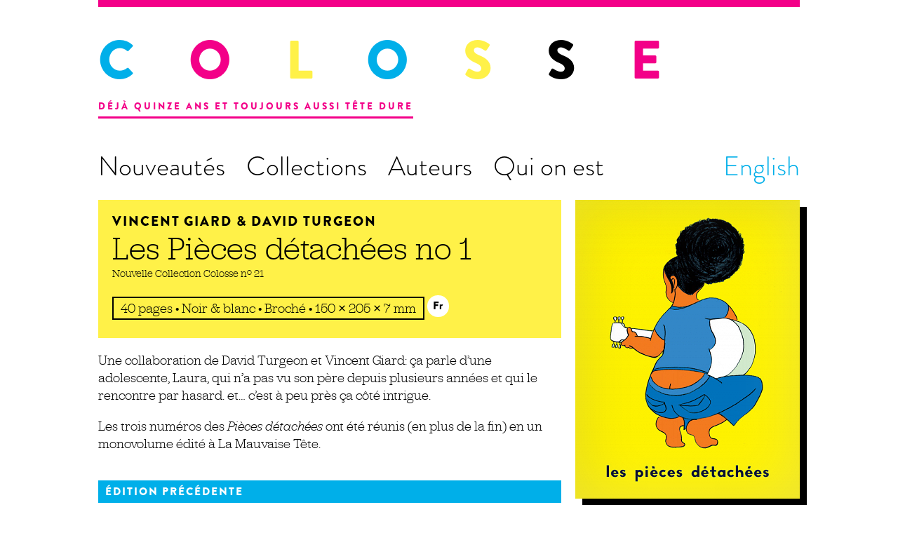

--- FILE ---
content_type: text/html; charset=UTF-8
request_url: https://collectioncolosse.com/fr/ouvrages/ncc_021/
body_size: 1579
content:
<?xml version="1.0" encoding="utf8"?><?xml version="1.0"?>
<!DOCTYPE html PUBLIC "-//W3C//DTD XHTML 1.0 Transitional//EN"
    "http://www.w3.org/TR/xhtml1/DTD/xhtml1-transitional.dtd">
<html lang="fr" xmlns="http://www.w3.org/1999/xhtml" xml:lang="fr">
<head>
<meta name="generator" content="HTML Tidy for HTML5 for Linux version 5.6.0" />
<meta name="generator" content="litk 0.600 build:404 20130924 (c)2001-2013, david turgeon" />
<title>Vincent Giard&nbsp;&amp; David Turgeon: Les Pièces détachées no 1 — Colosse</title>
<link rel="stylesheet" href="../../../css/glob.css.php" />
<meta http-equiv="Content-Type" content="text/html; charset=utf-8" /><meta name="format-detection" content="telephone=no" />
<link rel="icon" href="../../../res/element/favicon.png" type="image/png" />
<link rel="canonical" href="//collectioncolosse.com/fr/ouvrages/ncc_021/" /><script type="text/javascript" xml:space="preserve">
//<![CDATA[

var Site = {
  baseLink: '../../..',
  baseUrl: '//collectioncolosse.com',
  lngId: 'f',
  mobile: false,
  tablet: false,
};

//]]>
</script>
<script type="text/javascript" src="//use.typekit.com/nhz7tot.js" xml:space="preserve"></script>
<script type="text/javascript" xml:space="preserve">
//<![CDATA[
try { Typekit.load(); } catch(e) {}
//]]>
</script>
<script src="../../../js/html5shiv.js" type="text/javascript" xml:space="preserve"></script>
<script src="../../../js/prototype.js" type="text/javascript" xml:space="preserve"></script>
<script src="../../../js/animator.js" type="text/javascript" xml:space="preserve"></script>
<script src="../../../js/glob.js" type="text/javascript" xml:space="preserve"></script>
<script type="text/javascript" src="https://apis.google.com/js/plusone.js" xml:space="preserve">
//<![CDATA[
    { lang: 'fr' }
//]]>
</script>
</head>
<body class="cat" id="cat-ncc-021">
<header id="top">
<header>
<a href="../../accueil/"><span class="l-0">C</span><span class="l-1">o</span><span class=
"l-2">l</span><span class="l-3">o</span><span class="l-4">s</span><span class=
"l-5">s</span><span class="l-6">e</span></a>
<section class="slogan">
Déjà quinze ans et toujours aussi tête dure
</section>
</header>
<nav>
<ul>
<li><a href="../../accueil/">Nouveautés</a></li>
<li><a href="../../catalogue/colosse/">Collections</a></li>
<li><a href="../../auteurs/">Auteurs</a></li>
<li><a href="../../apropos/">Qui on est</a></li><li id="lng"><a href="../../../en/ouvrages/ncc_021/">English</a></li>
</ul>
<div class="clear"></div>
</nav>
</header>
<section id="conteneur">
<article id="main" class="ouvrage">
<header id="presentoir">
<div class="vedette">
<a class="bio" href="../../auteurs/giard_vi/">Vincent Giard</a>&nbsp;&amp; <a class="bio" href=
"../../auteurs/turgeon_da/">David Turgeon</a>
</div>
<hgroup class="titre">
<h1><a href="./">Les Pièces détachées no 1</a></h1>
</hgroup>
<div class="label">
Nouvelle Collection Colosse n<sup>o</sup> 21
</div>
<div class="format">
40 pages • Noir &amp; blanc • Broché • 150 × 205 × 7 mm
</div>
<ul class="langues">
<li class="fr" title="En français">Fr</li>
</ul>
</header>
<article class="couv">
<a href="//res.electrocd.com/couv/n/ncc_021.jpg"><img src=
"//res.electrocd.com/image.php/couv/n/ncc_021.jpg?width=320&amp;forceresize=1&amp;quality=100"
class="couv" title="Vincent Giard&nbsp;&amp; David Turgeon: Les Pièces détachées no 1" /></a>
</article>
<article class="normal">
<p>Une collaboration de David Turgeon et Vincent Giard: ça parle d’une adolescente, Laura, qui n’a
pas vu son père depuis plusieurs années et qui le rencontre par hasard. et… c’est à peu près ça
côté intrigue.</p>
<p>Les trois numéros des <span class="t">Pièces détachées</span> ont été réunis (en plus de la fin)
en un <a href="../lmt_006/">monovolume</a> édité à La Mauvaise Tête.</p>
</article>
<section class="editions">
<h1>Édition précédente</h1>
<ul class="ouvrages">
<li class="ouvrage" id="cat-loop-ncc-021-1004">
<section class="couv">
<a href="./" title="Les Pièces détachées no 1"><img src=
"//res.electrocd.com/image.php/couv/n/ncc_021_1004.jpg?width=140&amp;quality=100" class="couv"
title="Vincent Giard&nbsp;&amp; David Turgeon: Les Pièces détachées no 1" /></a>
</section>
<section class="desc">
<div class="vedette">
<a class="bio" href="../../auteurs/giard_vi/">Vincent Giard</a>&nbsp;&amp; <a class="bio" href=
"../../auteurs/turgeon_da/">David Turgeon</a>
</div>
<div class="titre">
<a href="./">Les Pièces détachées no 1</a>
</div>
<div class="label">
Nouvelle Collection Colosse n<sup>o</sup> 21
</div>
<div class="dispo">
Réédité: <a href="./">NCC 021</a>
</div>
<div class="format">
40 pages • Noir &amp; blanc • Broché
</div>
<ul class="langues">
<li class="fr" title="En français">Fr</li>
</ul>
</section>
<div class="clear"></div>
</li>
</ul>
</section>
<div class="clear"></div>
</article>
<div class="clear"></div>
</section>
<section id="gen">
<!--<litk_ignore>-->
Page <code>cat@ncc_021</code> générée à Montréal par <strong>litk 0.600</strong> le jeudi 18
janvier 2024. Conception et mise à jour: <a href="http://www.dim.qc.ca/">DIM</a>. 
<!--</litk_ignore>-->
</section>
<script type="text/javascript" xml:space="preserve">
//<![CDATA[
var sc_project=5273116; 
var sc_invisible=1; 
var sc_security="fc07f334"; 
//]]>
</script>
</body>
</html>


--- FILE ---
content_type: text/css;charset=UTF-8
request_url: https://collectioncolosse.com/css/glob.css.php
body_size: 4547
content:

body, td, input, select {
	font-family: jubilat, 'helvetica neue', arial, 'liberation sans', freesans, sans-serif;
	font-weight: 100;
	font-feature-settings: 'liga=1,dlig=0,pnum=1,onum=0';
	font-size: 1.2em;
	color: #000;
}
input {
	color: #333;
}
body, td {
	margin: 0px;
	padding: 0px;
}
body {
	position: relative;
	margin: 0;
	min-height: 100%;
	overflow-x: hidden;
}
html {
	height: 100%;
	position: relative;
}

* {
	transition: all .15s ease-out; -moz-transition: all .15s ease-out; -webkit-transition: all .15s ease-out; -o-transition: all .15s ease-out;
}
a {
	color: #000;
	text-decoration: none;
}
a:hover {
	text-decoration: underline
}

#carre-rouge {
	position: fixed;
	top: 20px;
	right: 20px;
	width: 100px;
	height: 100px;
	background: red;
	box-shadow: 0 1px 2px #000; -moz-box-shadow: 0 1px 2px #000; -webkit-box-shadow: 0 1px 2px #000; -o-box-shadow: 0 1px 2px #000;
	transform: rotate(-2deg); -moz-transform: rotate(-2deg); -webkit-transform: rotate(-2deg); -o-transform: rotate(-2deg);
	z-index: 1000;
}
#carre-rouge a {
	display: block;
	width: 100%;
	height: 100%;
}
#carre-rouge a:hover {
	text-decoration: none;
}

/* Header */

#top {
	width: 1000px;
	margin: 0 auto;
}
#top header {
	padding: 20px 0;
	border-top: 10px solid rgb(243,0,136);
}
#top header a {
	font-size: 4em;
	font-weight: bold;
	text-transform: uppercase;
	font-family: brandon-grotesque, 'helvetica neue', arial, 'liberation sans', freesans, sans-serif;
	display: block;
}
#top header a:hover {
	text-decoration: none;
}
#top header a span {
	padding-left: 1em;
}
#top header .l-0 {
	padding-left: 0;
	color: rgb(0,175,233);
}
#top header .l-1 {
	color: rgb(243,0,136);
}
#top header .l-2 {
	color: rgb(255,241,72);
}
#top header .l-3 {
	color: rgb(0,175,233);
}
#top header .l-4 {
	color: rgb(255,241,72);
}
#top header .l-5 {
	color: #000;
}
#top header .l-6 {
	color: rgb(243,0,136);
}
#top header a:hover .l-0 {
	color: rgb(243,0,136);
}
#top header a:hover .l-1 {
	color: rgb(0,175,233);
}
#top header a:hover .l-2 {
	color: #000;
}
#top header a:hover .l-3 {
	color: rgb(255,241,72);
}
#top header a:hover .l-4 {
	color: rgb(243,0,136);
}
#top header a:hover .l-5 {
	color: rgb(255,241,72);
}
#top header a:hover .l-6 {
	color: rgb(0,175,233);
}
#top header a span {
	transition: all 1.5s ease-out; -moz-transition: all 1.5s ease-out; -webkit-transition: all 1.5s ease-out; -o-transition: all 1.5s ease-out;
}
#top header section.slogan {
	display: inline-block;
	font-family: brandon-grotesque, 'helvetica neue', arial, 'liberation sans', freesans, sans-serif;
	font-weight: bold;
	text-transform: uppercase;
	font-size: 0.7em;
	letter-spacing: 3px;
	color: rgb(243,0,136);
	padding: 0 0 5px 0;
	border-bottom: 3px solid rgb(243,0,136);
}
#top nav {
	margin: 20px 0 20px 0;
}
#top nav ul {
	margin: 0;
	padding: 0;
}
#top nav li {
	margin: 0 30px 0 0;
	padding: 0;
	list-style: none;
	float: left;
	font-size: 2em;
	font-family: brandon-grotesque, 'helvetica neue', arial, 'liberation sans', freesans, sans-serif;
}
#top nav li.path {
}
#top nav li.path a {
	padding: 0 10px;
	background: rgb(255,241,72);
	box-shadow: 4px 4px 0 #000; -moz-box-shadow: 4px 4px 0 #000; -webkit-box-shadow: 4px 4px 0 #000; -o-box-shadow: 4px 4px 0 #000;
}
#top nav li.path a:hover {
	text-decoration: none;
}
#panier-mini a {
	color: rgb(243,0,136);
}
#panier-mini span.qte {
	display: inline-block;
	background: rgb(243,0,136);
	color: #fff;
	width: 1.4em;
	height: 1.4em;
	text-align: center;
	border-radius: 1.4em; -moz-border-radius: 1.4em; -webkit-border-radius: 1.4em; -o-border-radius: 1.4em;
}
#top #lng {
	float: right;
	margin: 0;
}
#lng a {
	color: rgb(0,175,233);
}

/* Main */

#conteneur {
	width: 1000px;
	margin: 1em auto 0 auto;
	padding-bottom: 70px;
}
body.avec-contexte #main {
	width: 660px;
	float: left;
}
body.avec-contexte #contexte {
	width: 320px;
	float: right;
}

/* Titres */

#titre, #contexte .root {
	font-family: brandon-grotesque, 'helvetica neue', arial, 'liberation sans', freesans, sans-serif;
	text-transform: uppercase;
	letter-spacing: 2px;
	font-size: 0.8em;
	color: #fff;
	background: rgb(0,175,233);
	padding: 5px 10px;
}
#titre .here, #contexte .root {
	font-weight: bold;
}
#titre a {
	color: #fff;
}
#contexte .root {
	color: #fff;
	background: rgb(243,0,136);
}
#contexte .root a {
	color: #fff;
}

/* Contexte */

#contexte ul {
	margin: 0;
	padding: 0;
}
#contexte li {
	list-style: none;
	margin: 4px 0 0 0;
	padding: 0;
	font-family: brandon-grotesque, 'helvetica neue', arial, 'liberation sans', freesans, sans-serif;
	text-transform: uppercase;
	letter-spacing: 2px;
}
#contexte li>a {
	display: block;
	color: #000;
	background: rgb(255,241,72);
	padding: 10px 10px;
	font-size: 0.7em;
}
#contexte li>a:hover {
	text-decoration: none;
	color: #fff;
	background: rgb(0,175,233);
}
#contexte li.path>a {
	color: #fff;
	background: rgb(0,175,233);
	box-shadow: 4px 4px 0 #000; -moz-box-shadow: 4px 4px 0 #000; -webkit-box-shadow: 4px 4px 0 #000; -o-box-shadow: 4px 4px 0 #000;
	position: relative;
	top: -2px;
	left: -2px;
}
#contexte li.parent>a {
	font-family: brandon-grotesque, 'helvetica neue', arial, 'liberation sans', freesans, sans-serif;
	text-transform: uppercase;
	letter-spacing: 2px;
	margin-top: 25px;
	color: #fff;
	background: rgb(243,0,136);
	position: static;
	font-size: 0.8em;
	box-shadow: none; -moz-box-shadow: none; -webkit-box-shadow: none; -o-box-shadow: none;
	padding: 5px 10px;
	font-weight: bold;
}

/* Ouvrages */

ul.ouvrages {
	margin: 1em 0;
	padding: 0;
}
li.ouvrage {
	float: left;
	list-style: none;
	margin: 0 20px 20px 0;
	width: 320px;
}
.sans-contexte li.ouvrage:nth-child(3n) {
	margin-right: 0;
}
.avec-contexte li.ouvrage:nth-child(2n),
section.editions li.ouvrage:nth-child(2n) {
	margin-right: 0;
}
.sans-contexte li.ouvrage:nth-child(3n+1) {
	clear: left;
}
.avec-contexte li.ouvrage:nth-child(2n+1),
section.editions li.ouvrage:nth-child(2n+1) {
	clear: left;
}
li.ouvrage section.couv {
	position: relative;
	width: 140px;
	float: left;
}
li.ouvrage section.couv img {
	box-shadow: 4px 4px 0 #000; -moz-box-shadow: 4px 4px 0 #000; -webkit-box-shadow: 4px 4px 0 #000; -o-box-shadow: 4px 4px 0 #000;
}
li.ouvrage section.couv a {
	display: block;
}
li.ouvrage section.couv:hover a:hover img {
	box-shadow: 4px 4px 0 rgb(0,175,233); -moz-box-shadow: 4px 4px 0 rgb(0,175,233); -webkit-box-shadow: 4px 4px 0 rgb(0,175,233); -o-box-shadow: 4px 4px 0 rgb(0,175,233);
}
li.ouvrage.achat section.couv:hover a:hover img {
	box-shadow: 4px 4px 0 rgb(243,0,136); -moz-box-shadow: 4px 4px 0 rgb(243,0,136); -webkit-box-shadow: 4px 4px 0 rgb(243,0,136); -o-box-shadow: 4px 4px 0 rgb(243,0,136);
}
li.ouvrage section.couv a:after {
	position: absolute;
	display: block;
	top: 0;
	left: 0;
	width: 100%;
	height: 100%;
	content: ' ';
	box-shadow: inset -10px -10px 40px rgba(255,255,255,.2), inset 10px 10px 40px rgba(0,0,0,.1); -moz-box-shadow: inset -10px -10px 40px rgba(255,255,255,.2), inset 10px 10px 40px rgba(0,0,0,.1); -webkit-box-shadow: inset -10px -10px 40px rgba(255,255,255,.2), inset 10px 10px 40px rgba(0,0,0,.1); -o-box-shadow: inset -10px -10px 40px rgba(255,255,255,.2), inset 10px 10px 40px rgba(0,0,0,.1);
}
li.ouvrage section.desc {
	position: relative;
	padding-bottom: 40px;
	float: right;
	width: 160px;
}
li.ouvrage section.desc div.vedette {
	font-weight: bold;
	font-size: 0.7em;
	line-height: 1.1em;
	text-transform: uppercase;
	letter-spacing: 0.1em;
	font-family: brandon-grotesque, 'helvetica neue', arial, 'liberation sans', freesans, sans-serif;
	margin: 0 0 5px 0;
}
li.ouvrage section.desc div.titre {
	font-size: 1.2em;
	line-height: 1.1em;
	margin: 0 0 5px 0;
}
li.ouvrage section.desc div.label {
	display: none;
	font-size: 0.7em;
	line-height: 1.1em;
	margin: 0 0 5px 0;
}
section.editions li.ouvrage section.desc div.label {
	display: block;
}
li.ouvrage section.desc div.prix,
li.ouvrage section.desc div.dispo,
li.ouvrage section.desc div.date,
li.ouvrage section.desc div.format {
	font-size: 0.7em;
	line-height: 1.1em;
	margin: 0 0 5px 0;
}
section.editions li.ouvrage section.desc div.dispo {
	display: none;
}
li.ouvrage section.desc div.date,
li.ouvrage section.desc div.format {
	display: none;
}
section.editions li.ouvrage section.desc div.date,
section.editions li.ouvrage section.desc div.format {
	display: block;
}
section.editions li.ouvrage section.desc div.date {
	color: rgb(0,175,233);
}
li.ouvrage section.desc div.prix {
	display: inline-block;
	font-family: salsbury, 'helvetica neue', arial, 'liberation sans', freesans, sans-serif;
	line-height: 2em;
	color: rgb(243,0,136);
	margin-right: 10px;
}
li.ouvrage section.desc div.prix span.unites {
	font-size: 2em;
	line-height: 1.3em;
}
li.ouvrage section.desc div.prix span.separateur {
	display: none;
}
li.ouvrage section.desc div.prix span.cents,
li.ouvrage section.desc div.prix span.devise {
	line-height: 2em;
	vertical-align: top;
}
li.ouvrage section.desc div.prix span.cents {
	border-bottom: 2px solid rgb(243,0,136);
	padding-bottom: 1px;
}
li.ouvrage section.desc div.dispo {
	color: rgb(0,175,233);
}

#presentoir {
	position: relative;
	width: 620px;
	float: left;
	background: rgb(255,241,72);
	padding: 20px 20px;
}
#presentoir div.vedette {
	font-weight: bold;
	font-size: 1em;
	line-height: 1.1em;
	text-transform: uppercase;
	letter-spacing: 0.1em;
	font-family: brandon-grotesque, 'helvetica neue', arial, 'liberation sans', freesans, sans-serif;
	margin: 0 0 5px 0;
}
#presentoir div.vedette a {
	white-space: nowrap;
}
#presentoir hgroup.titre h1 {
	font-size: 2.4em;
	line-height: 1em;
	margin: 0 0 5px 0;
	font-weight: 100;
}
#presentoir hgroup.titre h2 {
	font-size: 1.1em;
	line-height: 1em;
	margin: 0 0 5px 0;
	font-weight: 100;
}
#presentoir hgroup.titre a {
	color: #000;
}
#presentoir div.label,
#presentoir div.date {
	font-size: 0.8em;
	line-height: 1.1em;
	margin: 0 0 5px 0;
}
#presentoir div.dispo {
	margin: 20px 0 0 0;
	display: inline-block;
	color: #fff;
	background: #000;
	padding: 4px 12px;
}
#presentoir div.format {
	margin: 20px 0 0 0;
	display: inline-block;
	border: 2px solid #000;
	padding: 2px 10px;
}
#presentoir nav.actions {
	margin: 20px 0 0 0;
}

article.couv {
	position: relative;
	width: 320px;
	float: right;
	background: #000;
}
article.couv img {
	box-shadow: 10px 10px 0 #000; -moz-box-shadow: 10px 10px 0 #000; -webkit-box-shadow: 10px 10px 0 #000; -o-box-shadow: 10px 10px 0 #000;
}
article.couv a {
	display: block;
}
article.couv a:after {
	position: absolute;
	display: block;
	top: 0;
	left: 0;
	width: 100%;
	height: 100%;
	content: ' ';
	box-shadow: inset -10px -10px 80px rgba(255,255,255,.2), inset 10px 10px 80px rgba(0,0,0,.1); -moz-box-shadow: inset -10px -10px 80px rgba(255,255,255,.2), inset 10px 10px 80px rgba(0,0,0,.1); -webkit-box-shadow: inset -10px -10px 80px rgba(255,255,255,.2), inset 10px 10px 80px rgba(0,0,0,.1); -o-box-shadow: inset -10px -10px 80px rgba(255,255,255,.2), inset 10px 10px 80px rgba(0,0,0,.1);
}

#cat-loop-ncc-056 section.couv,
#cat-loop-ncc-056 section.couv img,
#cat-loop-ncc-056 section.couv a:after {
	border-radius: 0 5px 5px 0; -moz-border-radius: 0 5px 5px 0; -webkit-border-radius: 0 5px 5px 0; -o-border-radius: 0 5px 5px 0;
}
#cat-loop-ncc-040 section.couv,
#cat-loop-ncc-040 section.couv img,
#cat-loop-ncc-040 section.couv a:after,
#cat-loop-ncc-032 section.couv,
#cat-loop-ncc-032 section.couv img,
#cat-loop-ncc-032 section.couv a:after,
#cat-loop-cex-003 section.couv,
#cat-loop-cex-003 section.couv img,
#cat-loop-cex-003 section.couv a:after {
	border-radius: 0 10px 10px 0; -moz-border-radius: 0 10px 10px 0; -webkit-border-radius: 0 10px 10px 0; -o-border-radius: 0 10px 10px 0;
}
#cat-ncc-056 article.couv,
#cat-ncc-056 article.couv img,
#cat-ncc-056 article.couv a:after {
	border-radius: 0 15px 15px 0; -moz-border-radius: 0 15px 15px 0; -webkit-border-radius: 0 15px 15px 0; -o-border-radius: 0 15px 15px 0;
}
#cat-ncc-040 article.couv,
#cat-ncc-040 article.couv img,
#cat-ncc-040 article.couv a:after,
#cat-ncc-032 article.couv,
#cat-ncc-032 article.couv img,
#cat-ncc-032 article.couv a:after,
#cat-cex-003 article.couv,
#cat-cex-003 article.couv img,
#cat-cex-003 article.couv a:after {
	border-radius: 0 30px 30px 0; -moz-border-radius: 0 30px 30px 0; -webkit-border-radius: 0 30px 30px 0; -o-border-radius: 0 30px 30px 0;
}

article.ouvrage article.normal {
	width: 660px;
	clear: left;
	float: left;
}

article.ouvrage section.editions {
	width: 660px;
	clear: left;
	float: left;
}
article.ouvrage section.editions h1 {
	font-family: brandon-grotesque, 'helvetica neue', arial, 'liberation sans', freesans, sans-serif;
	text-transform: uppercase;
	letter-spacing: 2px;
	font-size: 0.8em;
	color: #fff;
	background: rgb(0,175,233);
	padding: 5px 10px;
}

ul.pages {
	width: 660px;
	float: left;
	clear: left;
	margin: 20px 0;
	padding: 0;
}
ul.pages li {
	margin: 20px 0;
	padding: 0;
	list-style: none;
	border: 2px solid #000;
	padding: 26px;
	text-align: center;
}
ul.pages img {
	max-width: 600px;
}

ul.langues {
	display: inline-block;
	margin: 0 0 10px 0;
	padding: 0;
	vertical-align: middle;
}
ul.langues li {
	display: inline-block;
	list-style: none;
	margin: 0 10px 0 0;
	padding: 0;
	color: #fff;
	background: #000;
	font-size: 0.65em;
	width: 2em;
	height: 2em;
	line-height: 2em;
	text-align: center;
	border-radius: 2em; -moz-border-radius: 2em; -webkit-border-radius: 2em; -o-border-radius: 2em;
	font-family: brandon-grotesque, 'helvetica neue', arial, 'liberation sans', freesans, sans-serif;
	font-weight: bold;
	cursor: help;
}
#presentoir ul.langues li {
	font-size: 0.8em;
}
html[lang=fr] ul.langues li.fr,
html[lang=en] ul.langues li.en,
ul.langues li.muet {
	color: #000;
	background: rgb(255,241,72);
}
html[lang=fr] #presentoir ul.langues li.fr,
html[lang=en] #presentoir ul.langues li.en,
#presentoir ul.langues li.muet {
	background: #fff;
}

/* Auteurs */

article.auteurs {
	margin: 20px 0;
}
article.auteurs ul.auteurs {
	width: 320px;
	float: left;
	margin: 0 0 0 20px;
}
article.auteurs ul.auteurs:first-child {
	margin-left: 0;
}
ul.auteurs {
	margin: 0;
	padding: 0;
}
li.auteur {
	position: relative;
	margin: 0 0 4px 0;
	padding: 0;
	list-style: none;
	line-height: 1em;
	font-family: brandon-grotesque, 'helvetica neue', arial, 'liberation sans', freesans, sans-serif;
	font-size: 0.7em;
	letter-spacing: 2px;
	text-transform: uppercase;
	font-weight: bold;
	overflow: hidden;
}
li.auteur a {
	display: block;
	padding: 10px 60px 10px 10px;
	color: #000;
	background: rgb(255,241,72);
	overflow: hidden;
}
li.auteur a:hover {
	text-decoration: none;
	color: #fff;
	background: rgb(0,175,233);
}
li.auteur a strong {
}
li.auteur ul.thumbs {
	position: absolute;
	top: 0;
	right: 0;
	margin: 0;
	padding: 0;
}
li.auteur li.thumb {
	margin: 0;
	padding: 0;
	float: left;
	list-style: none;
}
li.auteur li.thumb img {
	width: 40px;
}

/* Actions */

nav.actions ul {
	margin: 0;
	padding: 0;
}
nav.actions li {
	position: relative;
	list-style: none;
	float: left;
	margin: 0 10px 0 0;
	padding: 0;
	font-size: 0.8em;
	font-family: brandon-grotesque, 'helvetica neue', arial, 'liberation sans', freesans, sans-serif;
	font-weight: bold;
	letter-spacing: 2px;
	text-transform: uppercase;
}
nav.actions a {
	display: block;
	padding: 4px 10px;
	color: #fff;
	background: rgb(0,175,233);
}
nav.actions a:hover {
	text-decoration: none;
	box-shadow: 2px 2px 0 #000; -moz-box-shadow: 2px 2px 0 #000; -webkit-box-shadow: 2px 2px 0 #000; -o-box-shadow: 2px 2px 0 #000;
}
nav.actions a.actif {
	background: rgb(0,175,233);
	box-shadow: 4px 4px 0 #000; -moz-box-shadow: 4px 4px 0 #000; -webkit-box-shadow: 4px 4px 0 #000; -o-box-shadow: 4px 4px 0 #000;
}
nav.actions li.achat {
	font-family: salsbury, 'helvetica neue', arial, 'liberation sans', freesans, sans-serif;
	font-weight: normal;
}
nav.actions li.achat a {
	background: rgb(243,0,136);
	padding: 10px;
}
nav.actions li.achat a:hover {
	box-shadow: 4px 4px 0 #000; -moz-box-shadow: 4px 4px 0 #000; -webkit-box-shadow: 4px 4px 0 #000; -o-box-shadow: 4px 4px 0 #000;
}
nav.actions li.achat span.unites {
	font-size: 2.2em;
	line-height: 1em;
}
nav.actions li.achat span.separateur {
	display: none;
}
nav.actions li.achat span.cents,
nav.actions li.achat span.devise {
	vertical-align: top;
	font-weight: 100;
}
nav.actions li.achat span.cents {
	margin-left: 5px;
	border-bottom: 2px solid #fff;
}

/* Share */

#share {
	display: none;
	position: absolute;
	top: 0;
	left: 0;
	background: rgb(0,175,233);
	padding: 20px;
	box-shadow: 4px 4px 0 #000; -moz-box-shadow: 4px 4px 0 #000; -webkit-box-shadow: 4px 4px 0 #000; -o-box-shadow: 4px 4px 0 #000;
	z-index: 10;
}
#share.open {
	display: block;
}
#share ul {
	margin: 0;
	padding: 0;
}
#share li {
	list-style: none;
	margin: 5px 0 0 0;
	padding: 0;
}
#share li:first-child {
	margin-top: 0;
}
#share li.facebook iframe {
	height: 20px;
	width: 80px;
}
#share li.twitter iframe {
	height: 20px;
	width: 80px;
}

/* Caisse */

#panier-resume {
	margin: 20px 0;
	font-size: 1.4em;
	font-family: salsbury, 'helvetica neue', arial, 'liberation sans', freesans, sans-serif;
	color: #000;
}
#panier-resume strong {
	font-weight: normal;
	text-shadow: 2px 2px 0 rgb(255,241,72);
}
#panier-resume span.btn {
	font-size: 10pt;
}

#panier-achats {
	clear: left;
}
#panier-achats table {
	border: 0px;
	border-collapse: collapse;
	width: 100%;
}
#panier-achats th,
#panier-achats td {
	padding: 5px 10px;
	border-top: 4px solid #000;
	border-bottom: 4px solid #000;
	font-size: 0.8em;
}
#panier-achats th {
	font-family: brandon-grotesque, 'helvetica neue', arial, 'liberation sans', freesans, sans-serif;
	text-transform: uppercase;
	letter-spacing: 2px;
	text-align: left;
	background: rgb(255,241,72);
}
#panier-achats th.qte,
#panier-achats td.qte,
#panier-achats th.poids,
#panier-achats td.poids,
#panier-achats th.prix,
#panier-achats td.prix,
#panier-achats th.rabais,
#panier-achats td.rabais {
	text-align: right;
	white-space: nowrap;
}
#panier-achats td.pic div.pic {
	position: relative;
	width: 50px;
	box-shadow: 2px 2px 0 #000; -moz-box-shadow: 2px 2px 0 #000; -webkit-box-shadow: 2px 2px 0 #000; -o-box-shadow: 2px 2px 0 #000;
}
#panier-achats td.pic div.pic:after {
	position: absolute;
	display: block;
	top: 0;
	left: 0;
	width: 100%;
	height: 100%;
	content: ' ';
	box-shadow: inset -10px -10px 40px rgba(255,255,255,.2), inset 10px 10px 40px rgba(0,0,0,.1); -moz-box-shadow: inset -10px -10px 40px rgba(255,255,255,.2), inset 10px 10px 40px rgba(0,0,0,.1); -webkit-box-shadow: inset -10px -10px 40px rgba(255,255,255,.2), inset 10px 10px 40px rgba(0,0,0,.1); -o-box-shadow: inset -10px -10px 40px rgba(255,255,255,.2), inset 10px 10px 40px rgba(0,0,0,.1);
}
#panier-achats td.code {
	white-space: nowrap;
}
#panier-achats td.qte input {
	width: 20px;
	border: 2px solid #000;
	padding: 0 5px;
	text-align: right;
}
#panier-achats td.qte input:focus {
	border-color: rgb(243,0,136);
}
#panier-achats td.btn-retirer {
	font-family: brandon-grotesque, 'helvetica neue', arial, 'liberation sans', freesans, sans-serif;
}
#panier-achats td.btn-retirer a {
	text-decoration: none;
	padding: 4px;
}
#panier-achats td.btn-retirer a:hover {
	background: rgb(243,0,136);
	color: #fff;
	box-shadow: 2px 2px 0 #000; -moz-box-shadow: 2px 2px 0 #000; -webkit-box-shadow: 2px 2px 0 #000; -o-box-shadow: 2px 2px 0 #000;
}
#panier-achats tr.sous-total td,
#panier-achats tr.total td {
	background: rgb(0,175,233);
	font-weight: bold;
}

#panier-rabais {
	display: none;
	margin-top: 1.5em;
	background: ;
	padding: 5px 10px;
}
#panier-rabais.erreur {
	border-color: #f30;
}
#panier-rabais.bravo {
	border-color: #4bd;
	background: #6df;
	color: #000;
}
#panier-rabais ul {
	margin: 0px;
	padding: 0px;
}
#panier-rabais li {
	list-style: none;
}
#panier-rabais #entree-rabais {
	float: left;
	margin-right: 15px;
}
#panier-rabais #entree-rabais label {
	font-size: 0.8em;
}
#panier-rabais #entree-rabais input {
	font-size: 0.8em;
	padding: 2px 10px;
	vertical-align: middle;
}
#panier-rabais #btn-rabais {
	float: left;
}
#panier-rabais #btn-rabais input {
	display: block;
	color: ;
	background: ;
	font-size: 0.8em;
	padding: 3px 1em;
	border-radius: 1em; -moz-border-radius: 1em; -webkit-border-radius: 1em; -o-border-radius: 1em;
	border: 0;
	text-decoration: none;
	margin: 0;
	cursor: pointer;
	white-space: normal;
}
#panier-rabais p {
	margin: 5px 0px;
	font-size: 12pt;
	text-align: center;
}

nav.panier {
	margin: 1.5em 0;
	font-family: brandon-grotesque, 'helvetica neue', arial, 'liberation sans', freesans, sans-serif;
}
nav.panier ul {
	margin: 0px;
	padding: 0px;
}
nav.panier li {
	list-style: none;
	float: left;
	margin: 0 15px 0 0;
}
nav.panier li.continuer {
	float: right;
	margin: 0 0 0 15px;
}
nav.panier a, nav.panier input {
	display: block;
	color: #000;
	background: rgb(255,241,72);
	font-size: 1.2em;
	padding: 5px 1em;
	border: 0;
	text-decoration: none;
	margin: 0;
	cursor: pointer;
	white-space: normal;
	font-family: brandon-grotesque, 'helvetica neue', arial, 'liberation sans', freesans, sans-serif;
}
nav.panier a:hover, nav.panier input:hover {
	box-shadow: 2px 2px 0 #000; -moz-box-shadow: 2px 2px 0 #000; -webkit-box-shadow: 2px 2px 0 #000; -o-box-shadow: 2px 2px 0 #000;
}
nav.panier li.continuer input {
	color: #fff;
	background: rgb(243,0,136);
}
nav.panier li.continuer input:hover {
	box-shadow: 2px 2px 0 #000; -moz-box-shadow: 2px 2px 0 #000; -webkit-box-shadow: 2px 2px 0 #000; -o-box-shadow: 2px 2px 0 #000;
}
nav.panier li.paypal {
	text-align: right
}
nav.panier li.paypal img {
	margin-top: 10px;
}

#select-region {
	clear: left;
	margin: 20px 0;
}
#select-region h2 {
	margin: 0;
	font-size: 1.4em;
	font-weight: 100;
	font-family: salsbury, 'helvetica neue', arial, 'liberation sans', freesans, sans-serif;
}
#select-region h3 {
	margin: 1em 0 0.5em 0;
	font-weight: 100;
	font-size: 1.2em;
	font-family: salsbury, 'helvetica neue', arial, 'liberation sans', freesans, sans-serif;
}
#select-region #region-canada {
	width: 50%;
	float: left;
}
#select-region #region-autres {
	width: 50%;
	float: left;
}
#select-region ul {
	margin: 0px;
	padding: 0px;
}
#select-region li {
	list-style: none;
	margin: 5px 0px;
}
#select-region li a {
	color: inherit;
	text-decoration: none;
}
#select-region li a:hover {
	color: ;
	text-decoration: underline;
}

#paypal-form div.texte {
	font-size: 1.1em;
	background: none;
	padding: 0;
}

/* Formulaire */

div.formulaire h2 {
	font-weight: normal;
	font-size: 1.4em;
	margin: 1.5em 0 0.5em 0;
	border-top: 2px solid ;
	padding-top: 10px;
	font-family: salsbury, 'helvetica neue', arial, 'liberation sans', freesans, sans-serif;
}
div.formulaire h3 {
	font-weight: normal;
	font-size: 1.2em;
	margin: 1.5em 0 0.5em 0;
	border-top: 1px solid ;
	padding-top: 5px;
	font-family: salsbury, 'helvetica neue', arial, 'liberation sans', freesans, sans-serif;
}
div.formulaire ul.q-list {
	margin: 0.5em 0;
	padding: 0;
}
div.formulaire ul.q-list li.groupe {
	list-style: none;
	margin: 0.5em 0;
}
div.formulaire ul.q-list li.q {
	list-style: none;
	margin: 0.2em 0;
}
div.formulaire ul.q-list label {
	display: block;
	font-size: 0.8em;
	font-weight: bold;
	margin: 0 0 0.2em 0;
	font-family: brandon-grotesque, 'helvetica neue', arial, 'liberation sans', freesans, sans-serif;
}
div.formulaire ul.q-list input[type=text],
div.formulaire ul.q-list textarea,
div.formulaire ul.q-list span.pseudo-input,
div.formulaire ul.q-list select {
	background: #fff;
	border: 2px solid #000;
	padding: 5px;
	width: 600px;
	font-family: jubilat, 'helvetica neue', arial, 'liberation sans', freesans, sans-serif;
	font-weight: 100;
	font-size: 1em;
}
div.formulaire ul.q-list select {
	width: 610px;
	padding: 4px 5px 4px 2px;
}
div.formulaire ul.q-list textarea {
	height: 80px;
}
div.formulaire ul.q-list span.pseudo-input {
	display: block;
	color: ;
	background: ;
}
div.formulaire ul.q-list input[type=text]:focus,
div.formulaire ul.q-list textarea:focus {
	border-color: ;
}
div.formulaire ul.q-list span.chiffre-input input[type=text],
div.formulaire ul.q-list span.chiffre-input span.pseudo-input {
	float: left;
	margin: 0 5px 0 0;
	width: 20px;
}
div.formulaire ul.q-list span.chiffre-input span.input-sep {
	float: left;
	display: block;
	margin: 0 5px 0 0;
	padding: 7px 5px;
}

div.formulaire ul.radio-list {
	margin: 0.5em 0;
	padding: 0;
}
div.formulaire ul.radio-list li.radio {
	list-style: none;
	margin: 0.2em 0;
}
div.formulaire ul.radio-list input {
	float: left;
	margin: 0 5px 5px 0;
}
div.formulaire ul.radio-list label {
	float: left;
	display: block;
	font-size: 1em;
}
div.formulaire ul.radio-list label span.detail {
	display: block;
	font-weight: 100;
	margin-top: 0.1em;
}

div.formulaire div.btn-submit {
	clear: both;
	text-align: right;
	margin: 1.5em 0;
}
div.formulaire div.btn-submit input,
div.formulaire div.btn-submit a {
	color: #fff;
	background: rgb(243,0,136);
	font-size: 1.2em;
	padding: 5px 1em;
	border: 0;
	text-decoration: none;
	margin: 0;
	cursor: pointer;
	white-space: normal;
	font-family: brandon-grotesque, 'helvetica neue', arial, 'liberation sans', freesans, sans-serif;
}
div.formulaire div.btn-submit input:hover,
div.formulaire div.btn-submit a:hover {
	box-shadow: 2px 2px 0 #000; -moz-box-shadow: 2px 2px 0 #000; -webkit-box-shadow: 2px 2px 0 #000; -o-box-shadow: 2px 2px 0 #000;
}

div.formulaire div.info {
	padding: 10px 30px;
	background: ;
	margin: 1.5em 0;
	font-size: 0.8em;
	text-align: center;
}

div.erreur {
	color: ;
	background: ;
	padding: 15px;
	margin: 0 0 1.5em 0;
}
div.erreur p {
	margin: 0;
}

/* Pied de page */

#bottom {
	position: absolute;
	bottom: 0;
	width: 100%;
	margin: 40px 0 0 0;
	padding: 20px 0;
	background: #000;
}
#bottom nav {
	padding: 0 20px;
	width: 1000px;
	margin: 0 auto;
}
#bottom nav ul {
	margin: 0;
	padding: 0;
	text-align: center;
}
#bottom nav li {
	list-style: none;
	display: inline;
	margin: 0;
	padding: 0;
	font-weight: bold;
	text-transform: uppercase;
	font-family: brandon-grotesque, 'helvetica neue', arial, 'liberation sans', freesans, sans-serif;
	font-size: 0.7em;
	letter-spacing: 2px;
}
#bottom nav li + li:before {
	content: ' • ';
}
#bottom nav a {
	color: rgb(243,0,136);
}

/* Etc. */

form {
	margin: 0px;
	padding: 0px;
}

img {
	border: 0px;
	vertical-align: middle;
}

object {
	vertical-align: middle;
}

hr {
	margin: 2em 0px;
	height: 0px;
	border: 0px;
	border-top: 1px solid #ccc;
}

strong {
	font-weight: bold;
}

div.clear {
	clear: both;
}
div.clear-right {
	clear: right;
}
div.clear-left {
	clear: left;
}

map {
	display: inline;
	vertical-align: top;
}

.w, .t {
	font-style: italic;
}

sup {
	line-height: 1em;
	vertical-align: top;
}
sub {
	line-height: 1em;
	vertical-align: bottom;
}

/*
a.out {
	background: url(../res/element/icone-site.png) top right no-repeat;
	padding-right: 16px;
}
*/

#dev {
	position: fixed;
	top: 0;
	left: 0;
	width: 200px;
	box-shadow: inset -3px 0 4px -2px #999; -moz-box-shadow: inset -3px 0 4px -2px #999; -webkit-box-shadow: inset -3px 0 4px -2px #999; -o-box-shadow: inset -3px 0 4px -2px #999;
	background: #eee;
	height: 100%;
	overflow: hidden;
}
#dev:hover {
	overflow-y: auto;
}
body.dev #conteneur {
	margin-left: 200px;
}
body.dev #footer {
	width: auto;
	margin-left: 200px;
}
body.dev #radio.fix #radio-poste {
	margin-left: 200px;
}
body.dev #radio.fix #radio-playlist {
	margin-left: 200px;
}

#log {
	color: ;
	font-size: 0.8em;
	padding: 0;
	margin: 0;
	overflow: hidden;
}
#log li {
	list-style: none;
	padding: 2px 10px;
	border-bottom: 1px solid #ccc;
}

#gen {
	display: none;
	width: 1000px;
	margin: 0px auto;
	padding: 10px 0px;
	color: #999;
	font-size: 0.7em;
	text-align: right;
}
#gen a {
	color: #666;
	text-decoration: none;
	padding-bottom: 1px;
	border-bottom: 1px solid #ccc;
}
#gen a:hover {
	color: #f30;
	border-bottom: 1px solid #f96;
	padding-bottom: 1px;
}
#gen code {
	padding: 1px 6px;
}

